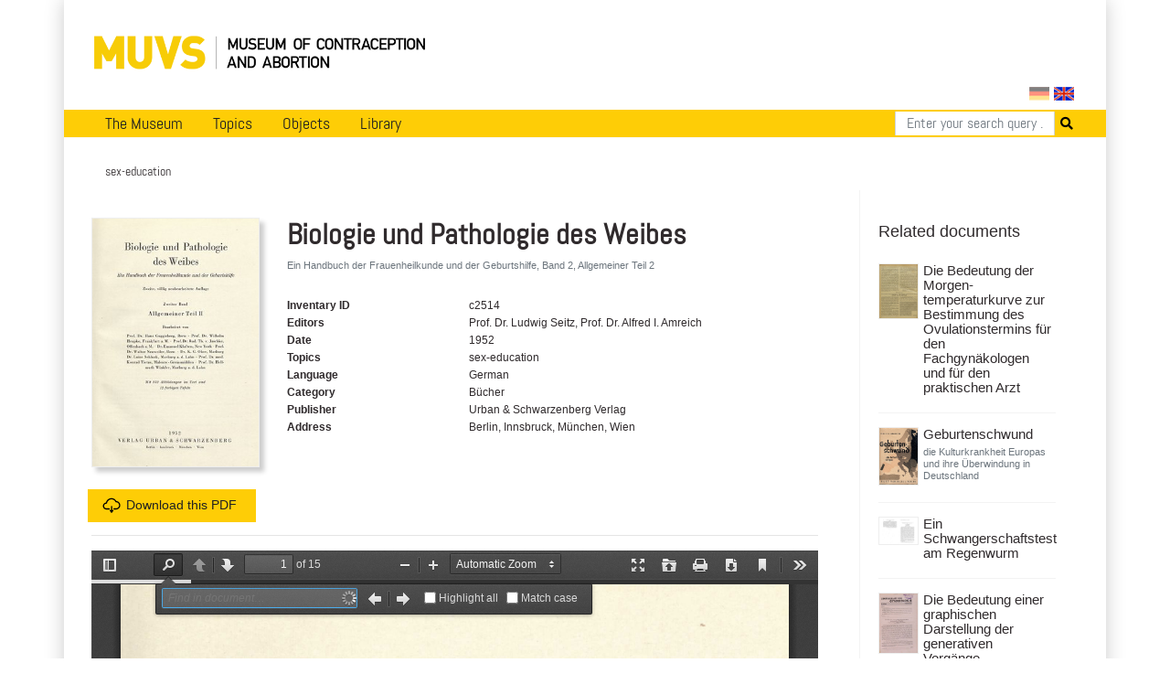

--- FILE ---
content_type: text/html; charset=utf-8
request_url: https://muvs.org/en/bib/document/details/c2514/
body_size: 5228
content:




<!DOCTYPE html>
<html lang="en">
<head>
  <meta charset="UTF-8">
  <meta name="viewport" content="width=device-width, initial-scale=1.0, maximum-scale=1.0">
  <meta property="og:title" content="Muvs - Biologie und Pathologie des Weibes">
  <meta property="og:image" content="https://muvs.org/media/scans/pages/c2514-biologie-und-pathologie-des-weibes_1.png">
  <link rel="stylesheet" href="/static/css/bootstrap.min.css" type="text/css" />
  <link rel="stylesheet" href="/static/css/fontawesome/all.css">
  <link rel="stylesheet" href="/static/css/main.css" type="text/css" />
  <link rel="stylesheet" href="/static/css/print.css" type="text/css" media="print"/>
  
    <script
      src="https://browser.sentry-cdn.com/5.11.2/bundle.min.js"
      integrity="sha384-FLzYisBa7tvsi/ZP1ISnzZJqBkmw5mvwk7KOmH82W9wdPZKG3bG9hSO8GQFVSlOu"
      crossorigin="anonymous"></script>
      <script>
        Sentry.init({
            dsn: 'https://499cb7c804984203ae501cb8e02f4e09@sentry.dadaserver.com/2',
            release: 'abefedadc8bf3249756e36b1c511258ec71e4784',
            environment: 'live12'
       });
      </script>
    
  
  
  
  <title>
    
      Museum of Contraception and Abortion
      
    
  </title>
</head>
<body>

  <div class="container" id="main">
    




<nav class="navbar navbar-expand-lg navbar-light">
  <a class="navbar-brand image-container" href="/en/"><img src="/static//images/muvs_logo_en.png"></a>
  

<form action="/i18n/setlang/" method="post" id="lang_switch"><input type="hidden" name="csrfmiddlewaretoken" value="R5M2Enb9dgzAnoMoiaCowube79W60zA9OnN2dOxCNMHIOiYXUoyZDc2AZerY9OSC">
  
  
  
  
    <input class="lang-switch de" type="submit" name="language" value="de" title="Deutsch" >
  
    <input class="lang-switch en active" type="submit" name="language" value="en" title="English" disabled>
  
  
    
      <input name="next" type="hidden" value="/de/bib/document/details/c2514/">
    
    <script type="text/javascript">
      
        PAGE_ONLY_AVAILABLE_IN_CURRENT_LANGUAGE = false;
        PAGE_ONLY_AVAILABLE_IN_CURRENT_LANGUAGE_MESSAGE = 'Select language';
      
    </script>
  
</form>

</nav>

<div id="notice" class="d-none">
    <div class="row">
      <div class="col-xs-12 text-right">
        <a href="http://en.muvs.org/museum/lageplan/">Mariahilfergürtel 37, 1150 Wien</a><br>
        <strong>E-Mail:</strong> <a href="mailto:info@muvs.org">info@muvs.org</a><br>
        <strong>Telefon:</strong> <a href="tel:+4369917817804">0699 178 178 04</a>
      </div>
    </div>
</div>

    


<ul id="menu">

  <div class="mobile_toggle">
    <div class="mobile_burger">
      <span></span>
      <span></span>
      <span></span>
    </div>
  </div>

  
  <ul class="main_menu">
      <li>
        <a href="/en/museum/info/">The Museum</a>
        <div class="submenu">
          <div class="nav-kat">
            <span class="nav-title"><a href="/en">News</a></span>
            <ul>
              <li><a href="/en/museum/newsletter/">Newsletter</a></li>
              <!-- <li><a href="/en/museum/projects-and-initiatives/">Projects &amp; Initiatives</a></li> -->
              <li><a href="/en/museum/heritage/">Conserving cultural assets</a></li>
              
            </ul>
          </div>

          <div class="nav-kat">
            <spam class="nav-title">Visitor Information</spam>
            <ul>
              <li><a href="/en/museum/opening-tickets/">Opening Hours and Tickets</a></li>
              <li><a href="/en/tours/at/muvs/">Tours at MUVS</a></li>
              <li><a href="/en/tours/online/">Tours online</a></li>
              <li><a href="/en/museum/tour/">Virtual tour</a></li>
              <li><a href="/en/museum/audioguide-en/">Audioguide</a></li>
            </ul>
          </div>

          <div class="nav-kat">
            <span class="nav-title col-12"><a href="/en/museum/info/">Museums Information</a></span>
            <ul>

              <li><a href="/en/museum/beginning/">The very beginning</a></li>
              <!-- Timeline -->
              
              <li><a href="/en/museum/awards/">Awards</a></li>
              <li><a href="/en/museum/support/">Supporters & Contributors</a></li>
              <li><a href="/en/museum/media-reports/">Media Reports</a></li>
              <li><a href="/en/museum/press/">Press</a></li>
              <li><a href="/en/museum/contact/">Contact</a></li>
            </ul>
          </div>
        </div>
      </li>


      <li>
        <a href="/en/topics/">Topics</a>
        <div class="submenu">
          <ul>
            <li><a href="/en/topics/">Overview</a></li>
            <li><a href="/en/topics/contraception/">Contraceptions</a></li>
            <li><a href="/en/topics/pregnancy-test/">Pregnancy Test</a></li>
            <li><a href="/en/topics/termination-of-pregnancy/">Abortion</a></li>
            <li><a href="/en/topics/plight/">Plights</a></li>
            <li><a href="/en/topics/pioneers/">Pioneers</a></li>
            <li><a href="/en/collection/">Collections</a></li>
            <li><a href="/en/topics/t-plants/">Plants</a></li>
            <li><a href="/en/topics/literary-quotes/">Literary Quotes</a></li>
            <li><a href="/en/topics/videos/">Videos</a></li>
          </ul>
        </div>
      </li>

      <li>
        <a href="#">Objects</a>
        <div class="submenu">
          <div class="nav-kat two-columns row">
            <div class="col-12 nav-title"><a href="/en/contraception/">Contraception</a></div>
            <div class="col-12 col-md-6 ul">
              <a href="/en/contraception/">Overview</a>
              <a href="/en/contraception/douche/">Vaginal Rinsing</a>
              <a href="/en/contraception/trials/">Futile Attempts</a>
              <a href="/en/contraception/spirals/">Coils</a>
              <a href="/en/contraception/sterilisation/">Sterilisation</a>
              <a href="/en/contraception/pregnancy-tests/">Pregnancy Tests</a>
              <a href="/en/contraception/c-media/">Media</a>
            </div>
            <div class="col-12 col-md-6 ul">
              <a href="/en/contraception/introspection/">Self Observation</a>
              <a href="/en/contraception/barriers/">Vaginal Barriers</a>
              <a href="/en/contraception/condoms/">Condoms</a>
              <a href="/en/contraception/pills/">Pill &amp; Co</a>
              <a href="/en/contraception/future-methods/">Future Methods</a>
              <a href="/en/contraception/models/">Body Models</a>

            </div>

          </div>
          <div class="nav-kat">
            <span class="nav-title"><a href="/en/abortion" class="label">Abortion</a></span>
            <ul>
              <li><a href="/en/abortion/">Overview</a></li>
              <li><a href="/en/abortion/instruments/">Instruments</a></li>
              <li><a href="/en/abortion/substances/">Substances</a></li>
              <li><a href="/en/abortion/medicines/">Pharmaceutical drugs</a></li>
              <li><a href="/en/abortion/abo-models/">Body Models</a></li>
              <li><a href="/en/abortion/abo-media/">Media</a></li>
            </ul>
          </div>
        </div>
      </li>


      <li>
        <a href="/bib">Library</a>
        <div class="submenu">
          <div class="nav-kat">
            <span class="nav-title">Categories</span>
            <ul>
              <li><a href="/bib/?search=&volume_type=bücher">Books</a></li>
              <li><a href="/bib/?search=&volume_type=zeitungsartikel">Newspaper Articles</a></li>
                <!--<li><a href="/bib/?search=&volume_type=inserate">Inserate</a></li>-->
              <li><a href="/bib/?search=&volume_type=werbe-infobroschüren">Ad- &amp; Infofolders</a></li>
              <li><a href="/bib/?search=&volume_type=plakate-flugblätter">Posters &amp; Flyers</a></li>
              <li><a href="/bib/?search=&volume_type=gebrauchsanweisungen">Gebrauchsanweisungen</a></li>
                <!--<li><a href="/bib/?search=&volume_type=beipackzettel">Beipackzettel</a></li>-->
              <li><a href="/bib/?search=&volume_type=fachzeitschriften">Professional Articles</a></li>
              <li><a href="/bib/?search=&volume_type=fachartikel">Professional Journals</a></li>
                <!--<li><a href="/bib/?search=&volume_type=dissertationen">Dissertationen</a></li>-->
              <li><a href="/bib/?search=&volume_type=originaldokumente">Original Documents</a></li>
            </ul>
          </div>
          <div class="nav-kat">
            <span class="nav-title">Topics</span>
            <ul>
              <li><a href="/bib/subject/abbruch">Abortion</a></li>
              <li><a href="/bib/subject/verhütung">Contraception</a></li>
              <li><a href="/bib/subject/aufklärung">Sex Education</a></li>
              
              <li><a href="/bib/subject/nachschlagewerke">Work of Reference</a></li>
            </ul>
          </div>
        </div>
      </li>
    </ul>
  
  

<form action="/en/search/" method="GET" class="search-tab">
  <div class="input-group">
    <input name="q" type="text" class="form-control" placeholder="Enter your search query ..." aria-label="Search" aria-describedby="button-addon2">
    <button type="submit" id="button-addon2"><i class="fa fa-search"></i></button>
  </div>
</form>

  </ul>

    <div id="backdrop"></div>

    
  <div class="breadcrumbs">
    <ul>
      
        <li>sex-education</li>
      
    </ul>
  </div>


    

    
    <div class="row">
      <div class="col-md-9">
        <div id="content">
          

  
  <div class="row document-details">
    <div class="col-3 pl-0">
        
          <img src="/media/scans/pages/c2514-biologie-und-pathologie-des-weibes_1.png.400x400_q85.jpg" class="book-cover">
        

      
        
          <!-- Download Button -->
          <a href="/media/pdf/c2514-biologie-und-pathologie-des-weibes.pdf" class="mt-4 button block">
            <img src="/static/images/icon-download.svg" class="icon">Download this PDF
          </a>
        
      

    </div>
    <div class="col-9">
      <h1>Biologie und Pathologie des Weibes</h1>
      
        <h5 class="small text-muted">Ein Handbuch der Frauenheilkunde und der Geburtshilfe, Band 2, Allgemeiner Teil 2</h5>
      
      
      <dl class="row document-meta">

        
          <dt class="col-6 col-sm-4">Inventary ID</dt>
          <dd class="col-6 col-sm-8">c2514</dd>
        

        

        
          <dt class="col-6 col-sm-4">Editors</dt>
          <dd class="col-6 col-sm-8">
            
              Prof. Dr. Ludwig Seitz, 
            
              Prof. Dr. Alfred I. Amreich
            
          </dd>
        

        
          <dt class="col-6 col-sm-4">Date</dt>
          <dd class="col-6 col-sm-8">
              1952
          </dd>
        

        
          <dt class="col-6 col-sm-4">Topics</dt>
          <dd class="col-6 col-sm-8">
            
              sex-education
            
          </dd>
        

        
          <dt class="col-6 col-sm-4">Language</dt>
          <dd class="col-6 col-sm-8">German</dd>
        

        
          <dt class="col-6 col-sm-4">Category</dt>
          <dd class="col-6 col-sm-8">Bücher</dd>
        

        
          <dt class="col-6 col-sm-4">Publisher</dt>
          <dd class="col-6 col-sm-8">Urban &amp; Schwarzenberg Verlag</dd>
        
        
        


        
          <dt class="col-6 col-sm-4">Address</dt>
          <dd class="col-6 col-sm-8">Berlin, Innsbruck, München, Wien</dd>
        

        
        
        

      </dl>
    </div>

    <div class="col-12 px-0">
      <hr>
      <!-- Tabs below the Document Information -->


      



      
        
          <iframe src="/pdf/view/?file=/media/pdf/c2514-biologie-und-pathologie-des-weibes.pdf#search=" width="21" height="29"></iframe>
        
      
    </div>
  </div>

        </div>
      </div>
      
        <div class="col-md-3">
          <div id="sidebar">
            
  

 
    <h3>Related documents</h3>
    <div class="document-list related">
      
        



<div id="document-4611" class="row document">
    
  <div class="col-4 col-sm-3">
    <a href="/en/bib/document/details/c2740/" class="nohighlight">
      
      
        <img class="book-cover" src="/media/scans/pages/c2740-die-bedeutung-der-morgen-temperaturkurve-zur-bestimmung-des-ovulations_x1sylND.png.400x400_q85.jpg">
      
    </a>
  </div>
  <div class="col-8 col-sm-9 pl-0">
    <div class="document-data">

      <a href="/en/bib/document/details/c2740/?search=" class="document-link">Die Bedeutung der Morgen-temperaturkurve zur Bestimmung des Ovulationstermins für den Fachgynäkologen und für den praktischen Arzt</a>

      

      <!--  -->
      <div class="row document-meta ">

      
        <dt class="col-3 col-sm-3">Authors</dt>
        <dd class="col-9 col-sm-9">
          Hubert Hillebrand
        </dd>
      

      

      
        <dt class="col-3 col-sm-3">Pages</dt>
        <dd class="col-9 col-sm-9">
            2
        </dd>
      

      </div>

      
      </div>
      
    </div>
    
    
    
  
</div>

      
        



<div id="document-4543" class="row document">
    
  <div class="col-4 col-sm-3">
    <a href="/en/bib/document/details/c2674/" class="nohighlight">
      
      
        <img class="book-cover" src="/media/filer_public_thumbnails/filer_public/cb/06/cb060876-08ec-41a4-8be8-1906426c368f/c2674-burgdoerfer.jpg__400x400_q85_subsampling-2.jpg">
      
    </a>
  </div>
  <div class="col-8 col-sm-9 pl-0">
    <div class="document-data">

      <a href="/en/bib/document/details/c2674/?search=" class="document-link">Geburtenschwund</a>

      
        <h5 class="small text-muted">die Kulturkrankheit Europas und ihre Überwindung in Deutschland</h5>
      

      <!--  -->
      <div class="row document-meta ">

      
        <dt class="col-3 col-sm-3">Authors</dt>
        <dd class="col-9 col-sm-9">
          Friedrich Burgdörfer
        </dd>
      

      

      
        <dt class="col-3 col-sm-3">Pages</dt>
        <dd class="col-9 col-sm-9">
            215
        </dd>
      

      </div>

      
      </div>
      
    </div>
    
    
    
  
</div>

      
        



<div id="document-4420" class="row document">
    
  <div class="col-4 col-sm-3">
    <a href="/en/bib/document/details/c2551/" class="nohighlight">
      
      
        <img class="book-cover" src="/media/filer_public_thumbnails/filer_public/67/95/6795e55f-b198-479c-9962-ad003dde442c/hasenbein_1951.jpg__400x400_q85_subsampling-2.jpg">
      
    </a>
  </div>
  <div class="col-8 col-sm-9 pl-0">
    <div class="document-data">

      <a href="/en/bib/document/details/c2551/?search=" class="document-link">Ein Schwangerschaftstest am Regenwurm</a>

      

      <!--  -->
      <div class="row document-meta ">

      
        <dt class="col-3 col-sm-3">Authors</dt>
        <dd class="col-9 col-sm-9">
          Gerd Hasenbein
        </dd>
      

      

      
        <dt class="col-3 col-sm-3">Pages</dt>
        <dd class="col-9 col-sm-9">
            14
        </dd>
      

      </div>

      
      </div>
      
    </div>
    
    
    
  
</div>

      
        



<div id="document-4843" class="row document">
    
  <div class="col-4 col-sm-3">
    <a href="/en/bib/document/details/c2960/" class="nohighlight">
      
      
        <img class="book-cover" src="/media/scans/pages/c2960-die-bedeutung-einer-graphischen-darstellung-der-generativen-vorgange_1.png.400x400_q85.jpg">
      
    </a>
  </div>
  <div class="col-8 col-sm-9 pl-0">
    <div class="document-data">

      <a href="/en/bib/document/details/c2960/?search=" class="document-link">Die Bedeutung einer graphischen Darstellung der generativen Vorgänge</a>

      

      <!--  -->
      <div class="row document-meta ">

      
        <dt class="col-3 col-sm-3">Authors</dt>
        <dd class="col-9 col-sm-9">
          C. J. Gauß
        </dd>
      

      

      
        <dt class="col-3 col-sm-3">Pages</dt>
        <dd class="col-9 col-sm-9">
            10
        </dd>
      

      </div>

      
      </div>
      
    </div>
    
    
    
  
</div>

      
        



<div id="document-4229" class="row document">
    
  <div class="col-4 col-sm-3">
    <a href="/en/bib/document/details/c2362/" class="nohighlight">
      
      
        <img class="book-cover" src="/media/scans/pages/c2362-gonadotropin-und-schwangerschaftsteste_1.png.400x400_q85.jpg">
      
    </a>
  </div>
  <div class="col-8 col-sm-9 pl-0">
    <div class="document-data">

      <a href="/en/bib/document/details/c2362/?search=" class="document-link">Gonadotropin und Schwangerschaftsteste</a>

      

      <!--  -->
      <div class="row document-meta ">

      
        <dt class="col-3 col-sm-3">Authors</dt>
        <dd class="col-9 col-sm-9">
          Wolfgang Hohlweg
        </dd>
      

      

      
        <dt class="col-3 col-sm-3">Pages</dt>
        <dd class="col-9 col-sm-9">
            2
        </dd>
      

      </div>

      
      </div>
      
    </div>
    
    
    
  
</div>

      
        



<div id="document-6038" class="row document">
    
  <div class="col-4 col-sm-3">
    <a href="/en/bib/document/details/c4136/" class="nohighlight">
      
      
        <img class="book-cover" src="/media/scans/pages/c4136-too-many-people/c4136-too-many-people_0001-1.jpg.400x400_q85.jpg">
      
    </a>
  </div>
  <div class="col-8 col-sm-9 pl-0">
    <div class="document-data">

      <a href="/en/bib/document/details/c4136/?search=" class="document-link">Too many people</a>

      
        <h5 class="small text-muted">Condensed from Harper's Magazine</h5>
      

      <!-- 
        <p><p style="text-align:start"><span style="font-size:medium"><span style="font-family:Calibri, sans-serif"><span style="color:#000000"><span style="font-style:normal"><span style="font-weight:400"><span style="white-space:normal"><span style="text-decoration:none">Originale im Heinz von F&ouml;rster Archiv am Institut f&uuml;r Zeitgeschichte der Universit&auml;t Wien, Sign. DO_1036_15/44.</span></span></span></span></span></span></span></p></p>
       -->
      <div class="row document-meta ">

      
        <dt class="col-3 col-sm-3">Authors</dt>
        <dd class="col-9 col-sm-9">
          C. Lester Walker
        </dd>
      

      

      
        <dt class="col-3 col-sm-3">Pages</dt>
        <dd class="col-9 col-sm-9">
            4
        </dd>
      

      </div>

      
      </div>
      
    </div>
    
    
    
  
</div>

      
        



<div id="document-3638" class="row document">
    
  <div class="col-4 col-sm-3">
    <a href="/en/bib/document/details/a2977/" class="nohighlight">
      
      
        <img class="book-cover" src="/media/filer_public_thumbnails/filer_public/e6/87/e6871067-6b3e-4812-971f-047edd957f51/a2977.jpg__400x400_q85_subsampling-2.jpg">
      
    </a>
  </div>
  <div class="col-8 col-sm-9 pl-0">
    <div class="document-data">

      <a href="/en/bib/document/details/a2977/?search=" class="document-link">Bewertung des Froschtests</a>

      

      <!--  -->
      <div class="row document-meta ">

      
        <dt class="col-3 col-sm-3">Authors</dt>
        <dd class="col-9 col-sm-9">
          K. Edam
        </dd>
      

      

      

      </div>

      
      </div>
      
    </div>
    
    
    
  
</div>

      
        



<div id="document-3011" class="row document">
    
  <div class="col-4 col-sm-3">
    <a href="/en/bib/document/details/a1890/" class="nohighlight">
      
      
        <img class="book-cover" src="/media/filer_public_thumbnails/filer_public/4a/96/4a963176-03f8-4746-8fcd-51c302db703e/a1890.jpg__400x400_q85_subsampling-2.jpg">
      
    </a>
  </div>
  <div class="col-8 col-sm-9 pl-0">
    <div class="document-data">

      <a href="/en/bib/document/details/a1890/?search=" class="document-link">Geburtenkurve in Wien steigt an. Jährlich tausend Babies mehr</a>

      

      <!--  -->
      <div class="row document-meta ">

      

      

      
        <dt class="col-3 col-sm-3">Pages</dt>
        <dd class="col-9 col-sm-9">
            1
        </dd>
      

      </div>

      
      </div>
      
    </div>
    
    
    
  
</div>

      
        



<div id="document-4489" class="row document">
    
  <div class="col-4 col-sm-3">
    <a href="/en/bib/document/details/c2620/" class="nohighlight">
      
      
        <img class="book-cover" src="/media/scans/pages/c2620-uber-die-stoffwechelfunktion-des-corpus-luteum_1.png.400x400_q85.jpg">
      
    </a>
  </div>
  <div class="col-8 col-sm-9 pl-0">
    <div class="document-data">

      <a href="/en/bib/document/details/c2620/?search=" class="document-link">Über die Stoffwechelfunktion des Corpus luteum</a>

      

      <!--  -->
      <div class="row document-meta ">

      
        <dt class="col-3 col-sm-3">Authors</dt>
        <dd class="col-9 col-sm-9">
          Erich Engelhart
        </dd>
      

      

      
        <dt class="col-3 col-sm-3">Pages</dt>
        <dd class="col-9 col-sm-9">
            4
        </dd>
      

      </div>

      
      </div>
      
    </div>
    
    
    
  
</div>

      
        



<div id="document-1537" class="row document">
    
  <div class="col-4 col-sm-3">
    <a href="/en/bib/document/details/a2713/" class="nohighlight">
      
      
        <img class="book-cover" src="/media/scans/pages/a2713_0000.tif.400x400_q85.jpg">
      
    </a>
  </div>
  <div class="col-8 col-sm-9 pl-0">
    <div class="document-data">

      <a href="/en/bib/document/details/a2713/?search=" class="document-link">The Determination and Treatment of Postmaturity</a>

      

      <!--  -->
      <div class="row document-meta ">

      
        <dt class="col-3 col-sm-3">Authors</dt>
        <dd class="col-9 col-sm-9">
          Hermann Knaus
        </dd>
      

      

      

      </div>

      
      </div>
      
    </div>
    
    
    
  
</div>

      
    </div>
  

          </div>
        </div>
      
    </div>

      
      

      


<div class="row" id="footer">
    <div class="col-md-6">
      <ul class="menu">
        <li><a href="/en/museum/contact/">Imprint</a></li>
        <li><a href="/en/data-protection/">Data Protection</a></li>
        <li><a href="/en/museum/support/">Support MUVS</a></li>
        <li><a href="/en/museum/press/">Press</a></li>
        <li><a href="mailto:info@muvs.org">info@muvs.org</a></li>
      </ul>
    </div>
    <div class="col-md-6 copy">
      Museum of Contraception and Abortion © 2026
    </div>
  
</div>

  </div>
  <script src="/static/js/jquery-3.3.1.min.js"></script>
  <script src="/static/js/popper.min.js"></script>
  <script src="/static/js/bootstrap.min.js"></script>
  <script src="/static/js/main.js"></script>
  
  
  
  <!-- Piwik -->
<script type="text/javascript">
  var _paq = _paq || [];
  _paq.push(["setDomains", ["*.bib.muvs.org"]]);
  _paq.push(['trackPageView']);
  _paq.push(['enableLinkTracking']);
  (function() {
    var u="//piwik.fox.co.at/";
    _paq.push(['setTrackerUrl', u+'piwik.php']);
    _paq.push(['setSiteId', '22']);
    var d=document, g=d.createElement('script'), s=d.getElementsByTagName('script')[0];
    g.type='text/javascript'; g.async=true; g.defer=true; g.src=u+'piwik.js'; s.parentNode.insertBefore(g,s);
  })();
</script>
<noscript><p><img src="//piwik.fox.co.at/piwik.php?idsite=22" style="border:0;" alt="" /></p></noscript>
<!-- End Piwik Code -->

</body>
</html>


--- FILE ---
content_type: application/javascript
request_url: https://muvs.org/static/js/main.js
body_size: 2016
content:
$(document).ready(function() {
	if(PAGE_ONLY_AVAILABLE_IN_CURRENT_LANGUAGE == true){
		$('.lang-switch:enabled').css('cursor', 'not-allowed');
	}

	$('.lang-switch').attr('title', PAGE_ONLY_AVAILABLE_IN_CURRENT_LANGUAGE_MESSAGE);
	$( '.lang-switch' ).tooltip();

	// Find External Links
	// ! Make this sleaker !
	$('#content a').each(function(){
		if(
			!$(this).hasClass('nohighlight') &&
			$(this).attr('href').length > 0 &&
			$(this).attr('href') != '#' &&
			!$(this).attr('href').match('^(.*?(muvs.org)[^$]*)$') &&
			$(this).attr('href').indexOf('/') != 0 &&
			$(this).attr('href').indexOf('#') != 0 &&
			$(this).attr('href').indexOf('?') != 0 &&
			$(this).attr('href').indexOf('.') != 0
		) {
			$(this).append('<i class="fas fa-external-link-alt"></i>').attr('target', '_blank');
		}
	});

	$('#content iframe').each(function(){
		var ratio = $(this).width() / $(this).height();
		var parent_width = $(this).parent().width();
		$(this).css({'width': parent_width, 'height': parent_width / ratio });
	});

	// *** MENU ***

	$('.main_menu a[href="' + window.location.pathname + '"]').addClass('active').parentsUntil('.submenu').parent().parent().addClass('active');

	// Mobile
	if( $('body').width() < 768) {
		var menu_offset = $('#menu').offset().top;
		// Menu Click-Functions
		$('.mobile_toggle').on('click', function(){
			$('#menu').toggleClass('open');
			$('#backdrop').toggleClass('visible');
		});
		$('.main_menu>li>a').on('click', function(e){
			e.preventDefault();
			$(this).parent().siblings().removeClass('active');
			$(this).parent().addClass('active');
			return false;
		});

		$(document).on('scroll', function(){
			if ( $(document).scrollTop() >= menu_offset ) {
				$('body').addClass('fixed_menu');
			} else {
				$('body').removeClass('fixed_menu');
			}
		});
	}

	$('#lang_switch').on('submit', function(e){
		if( !!PAGE_ONLY_AVAILABLE_IN_CURRENT_LANGUAGE ) {
			console.log( 'poaicl', PAGE_ONLY_AVAILABLE_IN_CURRENT_LANGUAGE );
			e.preventDefault();
			return false;
		}
	});

	$('.field_full_text_available').on('click', function(){
		$(this).find('input').trigger('click');
	});

});


--- FILE ---
content_type: image/svg+xml
request_url: https://muvs.org/static/images/icon-download.svg
body_size: 4049
content:
<?xml version="1.0" encoding="iso-8859-1"?>
<!-- Generator: Adobe Illustrator 16.0.0, SVG Export Plug-In . SVG Version: 6.00 Build 0)  -->
<!DOCTYPE svg PUBLIC "-//W3C//DTD SVG 1.1//EN" "http://www.w3.org/Graphics/SVG/1.1/DTD/svg11.dtd">
<svg version="1.1" id="Layer_1" xmlns="http://www.w3.org/2000/svg" xmlns:xlink="http://www.w3.org/1999/xlink" x="0px" y="0px"
	 width="50px" height="50px" viewBox="0 0 50 50" style="enable-background:new 0 0 50 50;" xml:space="preserve">
<path style="fill-rule:evenodd;clip-rule:evenodd;" d="M14.563,32.098c1.315,0,2.63-0.009,3.945,0.003
	c0.713,0.007,1.28,0.3,1.601,0.964c0.444,0.917-0.041,2.014-0.988,2.296c-0.219,0.065-0.456,0.094-0.685,0.095
	c-2.458,0.006-4.917,0.007-7.376,0.002c-0.889-0.002-1.77-0.103-2.625-0.347c-2.192-0.626-3.956-1.874-5.282-3.728
	c-0.659-0.921-1.147-1.933-1.419-3.031c-0.148-0.596-0.222-1.212-0.299-1.823c-0.114-0.9-0.006-1.793,0.171-2.675
	c0.164-0.817,0.443-1.598,0.821-2.343c0.484-0.957,1.108-1.812,1.875-2.56c0.735-0.717,1.569-1.294,2.492-1.75
	c0.8-0.396,1.643-0.647,2.511-0.828c0.006-0.001,0.012-0.004,0.018-0.003c0.412,0.05,0.491-0.229,0.567-0.543
	c0.217-0.899,0.559-1.753,0.948-2.591c0.592-1.271,1.356-2.429,2.267-3.49c0.967-1.128,2.079-2.096,3.327-2.908
	c0.898-0.584,1.843-1.076,2.841-1.465c0.998-0.389,2.026-0.662,3.083-0.845c1.189-0.206,2.384-0.246,3.581-0.171
	c0.809,0.051,1.617,0.155,2.401,0.376c0.64,0.181,1.278,0.366,1.909,0.576c0.375,0.125,0.737,0.289,1.097,0.455
	c0.961,0.443,1.865,0.981,2.715,1.612c1.688,1.255,3.076,2.782,4.143,4.596c0.13,0.221,0.27,0.336,0.543,0.378
	c0.674,0.104,1.351,0.227,2.006,0.415c0.969,0.278,1.878,0.707,2.737,1.243c1.021,0.636,1.917,1.413,2.695,2.325
	c0.846,0.993,1.506,2.098,1.979,3.317c0.383,0.986,0.644,2.001,0.728,3.051c0.072,0.913,0.076,1.831-0.049,2.745
	c-0.1,0.724-0.259,1.432-0.493,2.12c-0.351,1.032-0.835,2.001-1.461,2.898c-0.986,1.416-2.222,2.562-3.711,3.43
	c-0.991,0.578-2.048,0.997-3.17,1.255c-0.971,0.223-1.953,0.311-2.945,0.311c-1.749,0.001-3.498,0.001-5.247,0.001
	c-0.81,0-1.495-0.479-1.673-1.225c-0.243-1.022,0.334-1.941,1.368-2.101c0.149-0.023,0.304-0.035,0.455-0.035
	c1.89-0.002,3.78-0.003,5.67,0c0.702,0,1.383-0.122,2.057-0.315c1.408-0.402,2.613-1.146,3.628-2.188
	c0.72-0.739,1.282-1.591,1.684-2.55c0.338-0.808,0.555-1.643,0.619-2.512c0.082-1.112-0.035-2.204-0.392-3.269
	c-0.346-1.033-0.873-1.959-1.575-2.785c-0.771-0.906-1.703-1.612-2.778-2.114c-1.155-0.539-2.377-0.8-3.656-0.771
	c-0.238,0.005-0.478-0.002-0.716,0.003c-0.128,0.003-0.203-0.049-0.254-0.165c-0.561-1.267-1.237-2.457-2.149-3.513
	c-0.921-1.066-1.992-1.945-3.206-2.646c-0.75-0.433-1.541-0.783-2.372-1.042c-0.955-0.297-1.925-0.483-2.923-0.553
	c-0.798-0.056-1.587-0.014-2.375,0.083c-0.864,0.106-1.704,0.324-2.519,0.625c-1.327,0.49-2.535,1.189-3.626,2.095
	c-1.117,0.927-2.04,2.016-2.773,3.265c-0.43,0.732-0.774,1.504-1.042,2.313c-0.279,0.845-0.454,1.709-0.562,2.59
	c-0.03,0.249-0.079,0.495-0.103,0.744c-0.014,0.157-0.08,0.211-0.233,0.205c-0.433-0.017-0.866-0.03-1.3-0.035
	c-1.581-0.018-2.976,0.497-4.175,1.516c-0.848,0.721-1.456,1.619-1.829,2.673C4.818,24.446,4.693,25.157,4.7,25.89
	c0.008,0.789,0.162,1.548,0.456,2.284c0.33,0.824,0.816,1.541,1.447,2.157c0.59,0.577,1.271,1.021,2.043,1.329
	c0.783,0.313,1.588,0.452,2.431,0.441C12.239,32.085,13.401,32.097,14.563,32.098C14.563,32.098,14.563,32.098,14.563,32.098z"/>
<path style="fill-rule:evenodd;clip-rule:evenodd;" d="M23.537,31.801c0-1.534,0.014-3.069-0.006-4.604
	c-0.01-0.768,0.48-1.444,1.189-1.637c0.75-0.205,1.525,0.096,1.901,0.801c0.154,0.289,0.21,0.593,0.21,0.917
	c-0.002,3.075-0.001,6.15-0.001,9.226c0,0.273,0.001,0.273,0.269,0.273c0.782,0,1.564-0.001,2.348,0
	c0.497,0.001,0.904,0.346,1.028,0.828c0.097,0.371,0.005,0.689-0.208,0.982c-0.838,1.157-1.681,2.312-2.52,3.468
	c-0.631,0.869-1.258,1.74-1.888,2.61c-0.394,0.543-0.964,0.551-1.36,0.009c-1.053-1.445-2.1-2.896-3.149-4.343
	c-0.437-0.604-0.879-1.203-1.312-1.809c-0.273-0.383-0.264-0.799-0.057-1.196c0.196-0.376,0.532-0.554,0.964-0.551
	c0.783,0.005,1.565,0.002,2.348,0.001c0.244,0,0.246-0.004,0.246-0.244C23.537,34.956,23.537,33.379,23.537,31.801
	C23.537,31.801,23.537,31.801,23.537,31.801z"/>
</svg>
